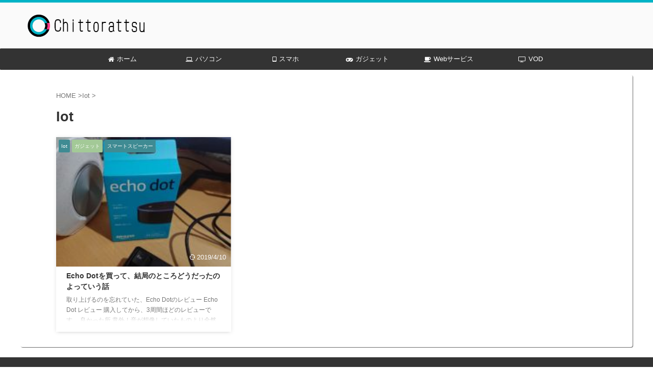

--- FILE ---
content_type: text/html; charset=UTF-8
request_url: https://www.chittorattsu.com/category/iot/
body_size: 12821
content:
<!DOCTYPE html><html lang="ja" class="s-navi-search-overlay  toc-style-default"> <!--<![endif]--><head prefix="og: http://ogp.me/ns# fb: http://ogp.me/ns/fb# article: http://ogp.me/ns/article#">  <script async src="https://www.googletagmanager.com/gtag/js?id=UA-99010886-1"></script> <script>window.dataLayer = window.dataLayer || [];
	  function gtag(){dataLayer.push(arguments);}
	  gtag('js', new Date());

	  gtag('config', 'UA-99010886-1');</script> <meta charset="UTF-8" ><meta name="viewport" content="width=device-width,initial-scale=1.0,user-scalable=no,viewport-fit=cover"><meta name="format-detection" content="telephone=no" ><meta name="referrer" content="no-referrer-when-downgrade"/><link rel="alternate" type="application/rss+xml" title="Chittorattsu RSS Feed" href="https://www.chittorattsu.com/feed/" /><link rel="pingback" href="https://www.chittorattsu.com/xmlrpc.php" > <!--[if lt IE 9]> <script src="https://www.chittorattsu.com/wp-content/themes/affinger/js/html5shiv.js" class="" defer data-st-lazy-load="true"></script> <![endif]--><meta name='robots' content='max-image-preview:large' /><link media="all" href="https://www.chittorattsu.com/wp-content/cache/autoptimize/css/autoptimize_04e5ce11e576abf77e2021ab35fb7c67.css" rel="stylesheet"><link media="screen" href="https://www.chittorattsu.com/wp-content/cache/autoptimize/css/autoptimize_03c4b2d0d015a4b813b69b4893337d03.css" rel="stylesheet"><title>Iot - Chittorattsu</title> <script type="text/javascript">window._wpemojiSettings = {"baseUrl":"https:\/\/s.w.org\/images\/core\/emoji\/16.0.1\/72x72\/","ext":".png","svgUrl":"https:\/\/s.w.org\/images\/core\/emoji\/16.0.1\/svg\/","svgExt":".svg","source":{"concatemoji":"https:\/\/www.chittorattsu.com\/wp-includes\/js\/wp-emoji-release.min.js?ver=6.8.3"}};
/*! This file is auto-generated */
!function(s,n){var o,i,e;function c(e){try{var t={supportTests:e,timestamp:(new Date).valueOf()};sessionStorage.setItem(o,JSON.stringify(t))}catch(e){}}function p(e,t,n){e.clearRect(0,0,e.canvas.width,e.canvas.height),e.fillText(t,0,0);var t=new Uint32Array(e.getImageData(0,0,e.canvas.width,e.canvas.height).data),a=(e.clearRect(0,0,e.canvas.width,e.canvas.height),e.fillText(n,0,0),new Uint32Array(e.getImageData(0,0,e.canvas.width,e.canvas.height).data));return t.every(function(e,t){return e===a[t]})}function u(e,t){e.clearRect(0,0,e.canvas.width,e.canvas.height),e.fillText(t,0,0);for(var n=e.getImageData(16,16,1,1),a=0;a<n.data.length;a++)if(0!==n.data[a])return!1;return!0}function f(e,t,n,a){switch(t){case"flag":return n(e,"\ud83c\udff3\ufe0f\u200d\u26a7\ufe0f","\ud83c\udff3\ufe0f\u200b\u26a7\ufe0f")?!1:!n(e,"\ud83c\udde8\ud83c\uddf6","\ud83c\udde8\u200b\ud83c\uddf6")&&!n(e,"\ud83c\udff4\udb40\udc67\udb40\udc62\udb40\udc65\udb40\udc6e\udb40\udc67\udb40\udc7f","\ud83c\udff4\u200b\udb40\udc67\u200b\udb40\udc62\u200b\udb40\udc65\u200b\udb40\udc6e\u200b\udb40\udc67\u200b\udb40\udc7f");case"emoji":return!a(e,"\ud83e\udedf")}return!1}function g(e,t,n,a){var r="undefined"!=typeof WorkerGlobalScope&&self instanceof WorkerGlobalScope?new OffscreenCanvas(300,150):s.createElement("canvas"),o=r.getContext("2d",{willReadFrequently:!0}),i=(o.textBaseline="top",o.font="600 32px Arial",{});return e.forEach(function(e){i[e]=t(o,e,n,a)}),i}function t(e){var t=s.createElement("script");t.src=e,t.defer=!0,s.head.appendChild(t)}"undefined"!=typeof Promise&&(o="wpEmojiSettingsSupports",i=["flag","emoji"],n.supports={everything:!0,everythingExceptFlag:!0},e=new Promise(function(e){s.addEventListener("DOMContentLoaded",e,{once:!0})}),new Promise(function(t){var n=function(){try{var e=JSON.parse(sessionStorage.getItem(o));if("object"==typeof e&&"number"==typeof e.timestamp&&(new Date).valueOf()<e.timestamp+604800&&"object"==typeof e.supportTests)return e.supportTests}catch(e){}return null}();if(!n){if("undefined"!=typeof Worker&&"undefined"!=typeof OffscreenCanvas&&"undefined"!=typeof URL&&URL.createObjectURL&&"undefined"!=typeof Blob)try{var e="postMessage("+g.toString()+"("+[JSON.stringify(i),f.toString(),p.toString(),u.toString()].join(",")+"));",a=new Blob([e],{type:"text/javascript"}),r=new Worker(URL.createObjectURL(a),{name:"wpTestEmojiSupports"});return void(r.onmessage=function(e){c(n=e.data),r.terminate(),t(n)})}catch(e){}c(n=g(i,f,p,u))}t(n)}).then(function(e){for(var t in e)n.supports[t]=e[t],n.supports.everything=n.supports.everything&&n.supports[t],"flag"!==t&&(n.supports.everythingExceptFlag=n.supports.everythingExceptFlag&&n.supports[t]);n.supports.everythingExceptFlag=n.supports.everythingExceptFlag&&!n.supports.flag,n.DOMReady=!1,n.readyCallback=function(){n.DOMReady=!0}}).then(function(){return e}).then(function(){var e;n.supports.everything||(n.readyCallback(),(e=n.source||{}).concatemoji?t(e.concatemoji):e.wpemoji&&e.twemoji&&(t(e.twemoji),t(e.wpemoji)))}))}((window,document),window._wpemojiSettings);</script> <link rel='stylesheet' id='pz-linkcard-css-css' href='//www.chittorattsu.com/wp-content/uploads/pz-linkcard/style/style.min.css?ver=2.5.7.2.4' type='text/css' media='all' /><link rel='stylesheet' id='fonts-googleapis-roboto400-css' href='//fonts.googleapis.com/css2?family=Roboto%3Awght%40400&#038;display=swap&#038;ver=6.8.3' type='text/css' media='all' /><link rel='stylesheet' id='single-css' href='https://www.chittorattsu.com/wp-content/themes/affinger/st-rankcss.php' type='text/css' media='all' /><link rel='stylesheet' id='st-themecss-css' href='https://www.chittorattsu.com/wp-content/themes/affinger/st-themecss-loader.php?ver=6.8.3' type='text/css' media='all' /> <script type="text/javascript" defer='defer' src="https://www.chittorattsu.com/wp-includes/js/jquery/jquery.min.js?ver=3.7.1" id="jquery-core-js" data-st-lazy-load="false"></script> <link rel="https://api.w.org/" href="https://www.chittorattsu.com/wp-json/" /><link rel="alternate" title="JSON" type="application/json" href="https://www.chittorattsu.com/wp-json/wp/v2/categories/25" /> <script>var ajaxUrl = 'https://www.chittorattsu.com/wp-admin/admin-ajax.php';</script>  <script type="text/javascript" language="javascript">var vc_pid = "885773780";</script><script type="text/javascript" src="//aml.valuecommerce.com/vcdal.js" async></script><meta name="google-site-verification" content="xjQ2zuoYqHyKJL4KSFyZVJwfJ5YcbmG12Q3ccuC-oqM" /> <script type="text/javascript">//
function wassup_get_screenres(){
	var screen_res = screen.width + " x " + screen.height;
	if(screen_res==" x ") screen_res=window.screen.width+" x "+window.screen.height;
	if(screen_res==" x ") screen_res=screen.availWidth+" x "+screen.availHeight;
	if (screen_res!=" x "){document.cookie = "wassup_screen_resfbd8b377ebafc59f5f92122dee98ec1c=" + encodeURIComponent(screen_res)+ "; path=/; domain=" + document.domain;}
}
wassup_get_screenres();
//</script><link rel="icon" href="https://www.chittorattsu.com/wp-content/uploads/2018/07/cropped-title2-1-32x32.png" sizes="32x32" /><link rel="icon" href="https://www.chittorattsu.com/wp-content/uploads/2018/07/cropped-title2-1-192x192.png" sizes="192x192" /><link rel="apple-touch-icon" href="https://www.chittorattsu.com/wp-content/uploads/2018/07/cropped-title2-1-180x180.png" /><meta name="msapplication-TileImage" content="https://www.chittorattsu.com/wp-content/uploads/2018/07/cropped-title2-1-270x270.png" /><meta property="og:type" content="website"><meta property="og:title" content="Chittorattsu"><meta property="og:url" content="https://www.chittorattsu.com"><meta property="og:description" content=""><meta property="og:site_name" content="Chittorattsu"><meta property="og:image" content="https://www.chittorattsu.com/wp-content/themes/affinger/images/no-img.png"><meta name="twitter:site" content="@ChittoRattsu"><meta name="twitter:card" content="summary_large_image"><meta name="twitter:title" content="Chittorattsu"><meta name="twitter:description" content=""><meta name="twitter:image" content="https://www.chittorattsu.com/wp-content/themes/affinger/images/no-img.png">  <script>(function (window, document, $, undefined) {
			'use strict';

			$(function(){
			$(".post .entry-title").css("opacity",".0").animate({
					"opacity": "1"
					}, 2500);;
			});
		}(window, window.document, jQuery));</script> <script>(function (window, document, $, undefined) {
			'use strict';

			$(function(){
			$('.entry-content a[href^=http]')
				.not('[href*="'+location.hostname+'"]')
				.attr({target:"_blank"})
			;})
		}(window, window.document, jQuery));</script> <script>(function (window, document, $, undefined) {
		'use strict';

		var SlideBox = (function () {
			/**
			 * @param $element
			 *
			 * @constructor
			 */
			function SlideBox($element) {
				this._$element = $element;
			}

			SlideBox.prototype.$content = function () {
				return this._$element.find('[data-st-slidebox-content]');
			};

			SlideBox.prototype.$toggle = function () {
				return this._$element.find('[data-st-slidebox-toggle]');
			};

			SlideBox.prototype.$icon = function () {
				return this._$element.find('[data-st-slidebox-icon]');
			};

			SlideBox.prototype.$text = function () {
				return this._$element.find('[data-st-slidebox-text]');
			};

			SlideBox.prototype.is_expanded = function () {
				return !!(this._$element.filter('[data-st-slidebox-expanded="true"]').length);
			};

			SlideBox.prototype.expand = function () {
				var self = this;

				this.$content().slideDown()
					.promise()
					.then(function () {
						var $icon = self.$icon();
						var $text = self.$text();

						$icon.removeClass($icon.attr('data-st-slidebox-icon-collapsed'))
							.addClass($icon.attr('data-st-slidebox-icon-expanded'))

						$text.text($text.attr('data-st-slidebox-text-expanded'))

						self._$element.removeClass('is-collapsed')
							.addClass('is-expanded');

						self._$element.attr('data-st-slidebox-expanded', 'true');
					});
			};

			SlideBox.prototype.collapse = function () {
				var self = this;

				this.$content().slideUp()
					.promise()
					.then(function () {
						var $icon = self.$icon();
						var $text = self.$text();

						$icon.removeClass($icon.attr('data-st-slidebox-icon-expanded'))
							.addClass($icon.attr('data-st-slidebox-icon-collapsed'))

						$text.text($text.attr('data-st-slidebox-text-collapsed'))

						self._$element.removeClass('is-expanded')
							.addClass('is-collapsed');

						self._$element.attr('data-st-slidebox-expanded', 'false');
					});
			};

			SlideBox.prototype.toggle = function () {
				if (this.is_expanded()) {
					this.collapse();
				} else {
					this.expand();
				}
			};

			SlideBox.prototype.add_event_listeners = function () {
				var self = this;

				this.$toggle().on('click', function (event) {
					self.toggle();
				});
			};

			SlideBox.prototype.initialize = function () {
				this.add_event_listeners();
			};

			return SlideBox;
		}());

		function on_ready() {
			var slideBoxes = [];

			$('[data-st-slidebox]').each(function () {
				var $element = $(this);
				var slideBox = new SlideBox($element);

				slideBoxes.push(slideBox);

				slideBox.initialize();
			});

			return slideBoxes;
		}

		$(on_ready);
	}(window, window.document, jQuery));</script> <script>(function (window, document, $, undefined) {
			'use strict';

			$(function(){
			$('.post h2:not([class^="is-style-st-heading-custom-"]):not([class*=" is-style-st-heading-custom-"]):not(.st-css-no2) , .h2modoki').wrapInner('<span class="st-dash-design"></span>');
			})
		}(window, window.document, jQuery));</script> <script>(function (window, document, $, undefined) {
		'use strict';

		$(function(){
		  $('#st-tab-menu li').on('click', function(){
			if($(this).not('active')){
			  $(this).addClass('active').siblings('li').removeClass('active');
			  var index = $('#st-tab-menu li').index(this);
			  $('#st-tab-menu + #st-tab-box div').eq(index).addClass('active').siblings('div').removeClass('active');
			}
		  });
		});
	}(window, window.document, jQuery));</script> <script>(function (window, document, $, undefined) {
		'use strict';

		$(function(){
			/* 第一階層のみの目次にクラスを挿入 */
			$("#toc_container:not(:has(ul ul))").addClass("only-toc");
			/* アコーディオンメニュー内のカテゴリーにクラス追加 */
			$(".st-ac-box ul:has(.cat-item)").each(function(){
				$(this).addClass("st-ac-cat");
			});
		});
	}(window, window.document, jQuery));</script> <script>(function (window, document, $, undefined) {
		'use strict';

		$(function(){
									$('.st-star').parent('.rankh4').css('padding-bottom','5px'); // スターがある場合のランキング見出し調整
		});
	}(window, window.document, jQuery));</script> <script>(function (window, document, $, undefined) {
			'use strict';

			$(function() {
				$('.is-style-st-paragraph-kaiwa').wrapInner('<span class="st-paragraph-kaiwa-text">');
			});
		}(window, window.document, jQuery));</script> <script>(function (window, document, $, undefined) {
			'use strict';

			$(function() {
				$('.is-style-st-paragraph-kaiwa-b').wrapInner('<span class="st-paragraph-kaiwa-text">');
			});
		}(window, window.document, jQuery));</script> <script>/* Gutenbergスタイルを調整 */
	(function (window, document, $, undefined) {
		'use strict';

		$(function() {
			$( '[class^="is-style-st-paragraph-"],[class*=" is-style-st-paragraph-"]' ).wrapInner( '<span class="st-noflex"></span>' );
		});
	}(window, window.document, jQuery));</script> </head><body ontouchstart="" class="archive category category-iot category-25 wp-theme-affinger wp-child-theme-affinger-child st-af-ex not-front-page" ><div id="st-ami"><div id="wrapper" class="colum1" ontouchstart=""><div id="wrapper-in"><header id=""><div id="header-full"><div id="headbox-bg-fixed"><div id="headbox-bg"><div id="headbox"><nav id="s-navi" class="pcnone" data-st-nav data-st-nav-type="normal"><dl class="acordion is-active" data-st-nav-primary><dt class="trigger"><p class="acordion_button"><span class="op op-menu has-text"><i class="st-fa st-svg-menu_cut"></i></span></p><div id="st-mobile-logo"></div></dt><dd class="acordion_tree"><div class="acordion_tree_content"><div class="menu-%e3%83%98%e3%83%83%e3%83%80%e3%83%bc-container"><ul id="menu-%e3%83%98%e3%83%83%e3%83%80%e3%83%bc" class="menu"><li id="menu-item-50" class="menu-item menu-item-type-custom menu-item-object-custom menu-item-home menu-item-50"><a href="http://www.chittorattsu.com"><span class="menu-item-label"><i class="fa fa-home" aria-hidden="true"></i>ホーム</span></a></li><li id="menu-item-760" class="menu-item menu-item-type-taxonomy menu-item-object-category menu-item-has-children menu-item-760"><a href="https://www.chittorattsu.com/category/pc/"><span class="menu-item-label"><i class="fa fa-laptop" aria-hidden="true"></i>パソコン</span></a><ul class="sub-menu"><li id="menu-item-761" class="menu-item menu-item-type-taxonomy menu-item-object-category menu-item-761"><a href="https://www.chittorattsu.com/category/pc/windows/"><span class="menu-item-label"><i class="fa fa-windows" aria-hidden="true"></i>Windows</span></a></li><li id="menu-item-762" class="menu-item menu-item-type-taxonomy menu-item-object-category menu-item-762"><a href="https://www.chittorattsu.com/category/pc/mac/"><span class="menu-item-label"><i class="fa fa-apple" aria-hidden="true"></i>Mac</span></a></li></ul></li><li id="menu-item-764" class="menu-item menu-item-type-taxonomy menu-item-object-category menu-item-has-children menu-item-764"><a href="https://www.chittorattsu.com/category/smart-phone/"><span class="menu-item-label"><i class="fa fa-tablet" aria-hidden="true"></i>スマホ</span></a><ul class="sub-menu"><li id="menu-item-765" class="menu-item menu-item-type-taxonomy menu-item-object-category menu-item-765"><a href="https://www.chittorattsu.com/category/smart-phone/android/"><span class="menu-item-label"><i class="fa fa-android" aria-hidden="true"></i>Android</span></a></li><li id="menu-item-766" class="menu-item menu-item-type-taxonomy menu-item-object-category menu-item-766"><a href="https://www.chittorattsu.com/category/smart-phone/iphone/"><span class="menu-item-label"><i class="fa fa-apple" aria-hidden="true"></i>iPhone</span></a></li></ul></li><li id="menu-item-279" class="menu-item menu-item-type-taxonomy menu-item-object-category menu-item-279"><a href="https://www.chittorattsu.com/category/gadget/"><span class="menu-item-label"><i class="fa fa-gamepad" aria-hidden="true"></i>ガジェット</span></a></li><li id="menu-item-464" class="menu-item menu-item-type-taxonomy menu-item-object-category menu-item-464"><a href="https://www.chittorattsu.com/category/web-service/"><span class="menu-item-label"><i class="fa fa-coffee" aria-hidden="true"></i>Webサービス</span></a></li><li id="menu-item-1291" class="menu-item menu-item-type-taxonomy menu-item-object-category menu-item-1291"><a href="https://www.chittorattsu.com/category/vod/"><span class="menu-item-label"><i class="fa fa-television" aria-hidden="true"></i>VOD</span></a></li></ul></div><div class="clear"></div></div></dd></dl></nav><div id="header-l"><div id="st-text-logo"><p class="sitename sitename-only"><a href="https://www.chittorattsu.com/"> <img class="sitename-only-img st-lazy-load-fade st-lazy-load-lazy" data-src="https://www.chittorattsu.com/wp-content/uploads/2020/04/83cf07dda00c49589854db56b2899483.png" width="250" height="50" alt="Chittorattsu" src="[data-uri]" data-aspectratio="250/50" data-st-lazy-load="true"><noscript class="st-lazy-load-noscript"><img class="sitename-only-img" src="https://www.chittorattsu.com/wp-content/uploads/2020/04/83cf07dda00c49589854db56b2899483.png" width="250" height="50" alt="Chittorattsu"></noscript> </a></p></div></div><div id="header-r" class="smanone"></div></div></div></div><div id="gazou-wide"><div id="st-menubox"><div id="st-menuwide"><div id="st-menuwide-fixed"><nav class="smanone clearfix"><ul id="menu-%e3%83%98%e3%83%83%e3%83%80%e3%83%bc-1" class="menu"><li class="menu-item menu-item-type-custom menu-item-object-custom menu-item-home menu-item-50"><a href="http://www.chittorattsu.com"><i class="fa fa-home" aria-hidden="true"></i>ホーム</a></li><li class="menu-item menu-item-type-taxonomy menu-item-object-category menu-item-has-children menu-item-760"><a href="https://www.chittorattsu.com/category/pc/"><i class="fa fa-laptop" aria-hidden="true"></i>パソコン</a><ul class="sub-menu"><li class="menu-item menu-item-type-taxonomy menu-item-object-category menu-item-761"><a href="https://www.chittorattsu.com/category/pc/windows/"><i class="fa fa-windows" aria-hidden="true"></i>Windows</a></li><li class="menu-item menu-item-type-taxonomy menu-item-object-category menu-item-762"><a href="https://www.chittorattsu.com/category/pc/mac/"><i class="fa fa-apple" aria-hidden="true"></i>Mac</a></li></ul></li><li class="menu-item menu-item-type-taxonomy menu-item-object-category menu-item-has-children menu-item-764"><a href="https://www.chittorattsu.com/category/smart-phone/"><i class="fa fa-tablet" aria-hidden="true"></i>スマホ</a><ul class="sub-menu"><li class="menu-item menu-item-type-taxonomy menu-item-object-category menu-item-765"><a href="https://www.chittorattsu.com/category/smart-phone/android/"><i class="fa fa-android" aria-hidden="true"></i>Android</a></li><li class="menu-item menu-item-type-taxonomy menu-item-object-category menu-item-766"><a href="https://www.chittorattsu.com/category/smart-phone/iphone/"><i class="fa fa-apple" aria-hidden="true"></i>iPhone</a></li></ul></li><li class="menu-item menu-item-type-taxonomy menu-item-object-category menu-item-279"><a href="https://www.chittorattsu.com/category/gadget/"><i class="fa fa-gamepad" aria-hidden="true"></i>ガジェット</a></li><li class="menu-item menu-item-type-taxonomy menu-item-object-category menu-item-464"><a href="https://www.chittorattsu.com/category/web-service/"><i class="fa fa-coffee" aria-hidden="true"></i>Webサービス</a></li><li class="menu-item menu-item-type-taxonomy menu-item-object-category menu-item-1291"><a href="https://www.chittorattsu.com/category/vod/"><i class="fa fa-television" aria-hidden="true"></i>VOD</a></li></ul></nav></div></div></div><div id="st-headerbox"><div id="st-header"></div></div></div></div></header><div id="content-w"><div id="content" class="clearfix"><div id="contentInner"><main><article><div id="breadcrumb"><ol itemscope itemtype="http://schema.org/BreadcrumbList"><li itemprop="itemListElement" itemscope
 itemtype="http://schema.org/ListItem"><a href="https://www.chittorattsu.com" itemprop="item"><span itemprop="name">HOME</span></a> ><meta itemprop="position" content="1" /></li><li itemprop="itemListElement" itemscope
 itemtype="http://schema.org/ListItem"><a href="https://www.chittorattsu.com/category/iot/" itemprop="item"> <span itemprop="name">Iot</span> </a> &gt;<meta itemprop="position" content="2" /></li></ol></div><div class="post"><h1 class="entry-title">Iot</h1><div id="nocopy" ></div></div><aside><div class="itiran-card-list post-card-list has-excerpt has-date is-small-columns-1 is-medium-columns-2 is-large-columns-3"><div class="post-card-list-item post-card"><div class="post-card-image"> <a href="https://www.chittorattsu.com/smart-speaker-review/"><img width="202" height="150" data-src="https://www.chittorattsu.com/wp-content/uploads/2018/07/DSC_0015-3-202x150.jpg" class="attachment-st_post_slider_3 size-st_post_slider_3 wp-post-image st-lazy-load-fade st-lazy-load-lazy" alt="" decoding="async" data-srcset="https://www.chittorattsu.com/wp-content/uploads/2018/07/DSC_0015-3-202x150.jpg 202w, https://www.chittorattsu.com/wp-content/uploads/2018/07/DSC_0015-3-640x475.jpg 640w, https://www.chittorattsu.com/wp-content/uploads/2018/07/DSC_0015-3-343x254.jpg 343w" data-sizes="(max-width: 202px) 100vw, 202px" src="[data-uri]" data-aspectratio="202/150" data-st-lazy-load="true"><noscript class="st-lazy-load-noscript"><img width="202" height="150" src="https://www.chittorattsu.com/wp-content/uploads/2018/07/DSC_0015-3-202x150.jpg" class="attachment-st_post_slider_3 size-st_post_slider_3 wp-post-image" alt="" decoding="async" srcset="https://www.chittorattsu.com/wp-content/uploads/2018/07/DSC_0015-3-202x150.jpg 202w, https://www.chittorattsu.com/wp-content/uploads/2018/07/DSC_0015-3-640x475.jpg 640w, https://www.chittorattsu.com/wp-content/uploads/2018/07/DSC_0015-3-343x254.jpg 343w" sizes="(max-width: 202px) 100vw, 202px" /></noscript></a><p class="st-catgroup itiran-category"> <a href="https://www.chittorattsu.com/category/iot/" title="View all posts in Iot" rel="category tag"><span class="catname st-catid25">Iot</span></a> <a href="https://www.chittorattsu.com/category/gadget/" title="View all posts in ガジェット" rel="category tag"><span class="catname st-catid12">ガジェット</span></a> <a href="https://www.chittorattsu.com/category/gadget/smart-speaker/" title="View all posts in スマートスピーカー" rel="category tag"><span class="catname st-catid21">スマートスピーカー</span></a></p><p class="post-card-date"><i class="st-fa st-svg-refresh"></i>2019/4/10</p></div><div class="post-card-body"><div class="post-card-text"><h3 class="post-card-title"><a href="https://www.chittorattsu.com/smart-speaker-review/">Echo Dotを買って、結局のところどうだったのよっていう話</a></h3><div class="post-card-excerpt"><p>取り上げるのを忘れていた、Echo Dotのレビュー Echo Dot レビュー 購入してから、3周間ほどのレビューです。 良かった所 意外！音が想像していたものより全然良かった 全体に小さい事もあって、単体のスピーカには全然かなわないですが、 「予定の確認」とか「天気の確認」とか「radikoでラジオ」等の用途がメインで使うなら、全然気にならないレベルの音質でした。 &nbsp; 音楽を聞くのがメインですよ！という人で、スマートスピーカーのみで聞きたいよ！という人は、 Echo以上のスピーカーをおすすめ ...</p></div></div></div></div></div></aside></article></main></div><div id="side"><aside><div class="side-topad"><div id="search-2" class="side-widgets widget_search"><div id="search" class="search-custom-d"><form method="get" id="searchform" action="https://www.chittorattsu.com/"> <label class="hidden" for="s"> </label> <input type="text" placeholder="" value="" name="s" id="s" /> <input type="submit" value="&#xf002;" class="st-fa" id="searchsubmit" /></form></div></div><div id="authorst_widget-4" class="side-widgets widget_authorst_widget"><div class="st-author-box st-author-master"><div class="st-author-profile"><div class="st-author-profile-avatar"> <img alt='' data-src='https://secure.gravatar.com/avatar/b226c5573cdb9caf45de53a9ccffeae302529eb52b6fd6b4610b404bf118bfaa?s=150&#038;d=mm&#038;r=g' data-srcset='https://secure.gravatar.com/avatar/b226c5573cdb9caf45de53a9ccffeae302529eb52b6fd6b4610b404bf118bfaa?s=300&#038;d=mm&#038;r=g 2x' class="avatar avatar-150 photo st-lazy-load-fade st-lazy-load-lazy" height='150' width='150' decoding='async' src="[data-uri]" data-aspectratio="150/150" data-st-lazy-load="true"><noscript class="st-lazy-load-noscript"><img alt='' src='https://secure.gravatar.com/avatar/b226c5573cdb9caf45de53a9ccffeae302529eb52b6fd6b4610b404bf118bfaa?s=150&#038;d=mm&#038;r=g' srcset='https://secure.gravatar.com/avatar/b226c5573cdb9caf45de53a9ccffeae302529eb52b6fd6b4610b404bf118bfaa?s=300&#038;d=mm&#038;r=g 2x' class='avatar avatar-150 photo' height='150' width='150' decoding='async'/></noscript></div><div class="post st-author-profile-content"><p class="st-author-nickname">ミツカ</p><p class="st-author-description">バイクとガジェットが好物な静岡在住のプログラマ。
「誰にでもわかりやすく」をモットーに、ちょっと役に立つコンテンツを配信しています。</p><div class="sns-wrapper"><div class="sns"><ul class="profile-sns clearfix"></ul></div></div></div></div></div></div><div id="custom_html-8" class="widget_text side-widgets widget_custom_html"><div class="textwidget custom-html-widget"><script  src="https://pagead2.googlesyndication.com/pagead/js/adsbygoogle.js" type="text/x-st-lazy-load-lazy-load-script" class="" data-st-lazy-load="true"></script>  <ins class="adsbygoogle"
 style="display:inline-block;width:300px;height:250px"
 data-ad-client="ca-pub-4614236205637609"
 data-ad-slot="7302102651"></ins> <script>(adsbygoogle = window.adsbygoogle || []).push({});</script></div></div><div id="st_categories_widget-2" class="side-widgets widget_st_categories_widget"><div class="widget_st_categories_widget"><p class="st-widgets-title"><span>カテゴリー</span></p><ul><li class="cat-item cat-item-27"><a href="https://www.chittorattsu.com/category/amazon/" ><span class="cat-item-label">Amazon (2)</span></a></li><li class="cat-item cat-item-25 current-cat"><a href="https://www.chittorattsu.com/category/iot/" ><span class="cat-item-label">Iot (1)</span></a></li><li class="cat-item cat-item-5"><a href="https://www.chittorattsu.com/category/web-service/" ><span class="cat-item-label">Webサービス (4)</span></a></li><li class="cat-item cat-item-12"><a href="https://www.chittorattsu.com/category/gadget/" ><span class="cat-item-label">ガジェット (9)</span></a><ul class='children'><li class="cat-item cat-item-28"><a href="https://www.chittorattsu.com/category/gadget/daiso/" ><span class="cat-item-label">DAISO (1)</span></a></li><li class="cat-item cat-item-21"><a href="https://www.chittorattsu.com/category/gadget/smart-speaker/" ><span class="cat-item-label">スマートスピーカー (3)</span></a></li></ul></li><li class="cat-item cat-item-13"><a href="https://www.chittorattsu.com/category/smart-phone/" ><span class="cat-item-label">スマホ (1)</span></a><ul class='children'><li class="cat-item cat-item-2"><a href="https://www.chittorattsu.com/category/smart-phone/android/" ><span class="cat-item-label">Android (1)</span></a></li><li class="cat-item cat-item-3"><a href="https://www.chittorattsu.com/category/smart-phone/iphone/" ><span class="cat-item-label">iPhone (1)</span></a></li></ul></li><li class="cat-item cat-item-11"><a href="https://www.chittorattsu.com/category/pc/" ><span class="cat-item-label">パソコン (6)</span></a><ul class='children'><li class="cat-item cat-item-17"><a href="https://www.chittorattsu.com/category/pc/mac/" ><span class="cat-item-label">Mac (3)</span></a></li><li class="cat-item cat-item-15"><a href="https://www.chittorattsu.com/category/pc/windows/" ><span class="cat-item-label">Windows (4)</span></a></li></ul></li><li class="cat-item cat-item-29"><a href="https://www.chittorattsu.com/category/review/" ><span class="cat-item-label">レビュー (1)</span></a></li><li class="cat-item cat-item-26"><a href="https://www.chittorattsu.com/category/%e5%82%99%e5%bf%98%e9%8c%b2/" ><span class="cat-item-label">備忘録 (2)</span></a></li></ul></div></div></div><h4 class="menu_underh2">新着記事</h4><div class="kanren "><dl class="clearfix"><dt> <a href="https://www.chittorattsu.com/daiso-500-humidifier/"> <img width="150" height="150" data-src="https://www.chittorattsu.com/wp-content/uploads/2019/11/DSC_0037-2-150x150.jpg" class="attachment-st_thumb150 size-st_thumb150 wp-post-image st-lazy-load-fade st-lazy-load-lazy" alt="" decoding="async" data-srcset="https://www.chittorattsu.com/wp-content/uploads/2019/11/DSC_0037-2-150x150.jpg 150w, https://www.chittorattsu.com/wp-content/uploads/2019/11/DSC_0037-2-60x60.jpg 60w" data-sizes="(max-width: 150px) 100vw, 150px" src="[data-uri]" data-aspectratio="150/150" data-st-lazy-load="true"><noscript class="st-lazy-load-noscript"><img width="150" height="150" src="https://www.chittorattsu.com/wp-content/uploads/2019/11/DSC_0037-2-150x150.jpg" class="attachment-st_thumb150 size-st_thumb150 wp-post-image" alt="" decoding="async" srcset="https://www.chittorattsu.com/wp-content/uploads/2019/11/DSC_0037-2-150x150.jpg 150w, https://www.chittorattsu.com/wp-content/uploads/2019/11/DSC_0037-2-60x60.jpg 60w" sizes="(max-width: 150px) 100vw, 150px" /></noscript> </a></dt><dd><p class="st-catgroup itiran-category"> <a href="https://www.chittorattsu.com/category/gadget/daiso/" title="View all posts in DAISO" rel="category tag"><span class="catname st-catid28">DAISO</span></a> <a href="https://www.chittorattsu.com/category/gadget/" title="View all posts in ガジェット" rel="category tag"><span class="catname st-catid12">ガジェット</span></a> <a href="https://www.chittorattsu.com/category/review/" title="View all posts in レビュー" rel="category tag"><span class="catname st-catid29">レビュー</span></a></p><h5 class="kanren-t"><a href="https://www.chittorattsu.com/daiso-500-humidifier/">[DAISO]これからの季節に必須！ワンコイン加湿器を紹介</a></h5><div class="blog_info"><p> <i class="st-fa st-svg-clock-o"></i>2019/11/22</p></div></dd></dl><dl class="clearfix"><dt> <a href="https://www.chittorattsu.com/ds218j-vpn-setup/"> <img width="150" height="150" data-src="https://www.chittorattsu.com/wp-content/uploads/2019/04/DSC_0020-1-150x150.jpg" class="attachment-st_thumb150 size-st_thumb150 wp-post-image st-lazy-load-fade st-lazy-load-lazy" alt="" decoding="async" data-srcset="https://www.chittorattsu.com/wp-content/uploads/2019/04/DSC_0020-1-150x150.jpg 150w, https://www.chittorattsu.com/wp-content/uploads/2019/04/DSC_0020-1-100x100.jpg 100w, https://www.chittorattsu.com/wp-content/uploads/2019/04/DSC_0020-1-300x300.jpg 300w, https://www.chittorattsu.com/wp-content/uploads/2019/04/DSC_0020-1-400x400.jpg 400w, https://www.chittorattsu.com/wp-content/uploads/2019/04/DSC_0020-1-60x60.jpg 60w" data-sizes="(max-width: 150px) 100vw, 150px" src="[data-uri]" data-aspectratio="150/150" data-st-lazy-load="true"><noscript class="st-lazy-load-noscript"><img width="150" height="150" src="https://www.chittorattsu.com/wp-content/uploads/2019/04/DSC_0020-1-150x150.jpg" class="attachment-st_thumb150 size-st_thumb150 wp-post-image" alt="" decoding="async" srcset="https://www.chittorattsu.com/wp-content/uploads/2019/04/DSC_0020-1-150x150.jpg 150w, https://www.chittorattsu.com/wp-content/uploads/2019/04/DSC_0020-1-100x100.jpg 100w, https://www.chittorattsu.com/wp-content/uploads/2019/04/DSC_0020-1-300x300.jpg 300w, https://www.chittorattsu.com/wp-content/uploads/2019/04/DSC_0020-1-400x400.jpg 400w, https://www.chittorattsu.com/wp-content/uploads/2019/04/DSC_0020-1-60x60.jpg 60w" sizes="(max-width: 150px) 100vw, 150px" /></noscript> </a></dt><dd><p class="st-catgroup itiran-category"> <a href="https://www.chittorattsu.com/category/gadget/" title="View all posts in ガジェット" rel="category tag"><span class="catname st-catid12">ガジェット</span></a> <a href="https://www.chittorattsu.com/category/%e5%82%99%e5%bf%98%e9%8c%b2/" title="View all posts in 備忘録" rel="category tag"><span class="catname st-catid26">備忘録</span></a></p><h5 class="kanren-t"><a href="https://www.chittorattsu.com/ds218j-vpn-setup/">【DS218J】VPNのかんたん設定方法(OpenVPNで外出先からNASへの簡単アクセス)</a></h5><div class="blog_info"><p> <i class="st-fa st-svg-refresh"></i>2023/4/23</p></div></dd></dl><div class="st-infeed-adunit"><div class="textwidget custom-html-widget"><script  src="//pagead2.googlesyndication.com/pagead/js/adsbygoogle.js" type="text/x-st-lazy-load-lazy-load-script" class="" data-st-lazy-load="true"></script> <ins class="adsbygoogle"
 style="display:block"
 data-ad-format="fluid"
 data-ad-layout-key="-gn+u-40-aq+yr"
 data-ad-client="ca-pub-4614236205637609"
 data-ad-slot="8851203640"></ins> <script>(adsbygoogle = window.adsbygoogle || []).push({});</script></div></div><dl class="clearfix"><dt> <a href="https://www.chittorattsu.com/epub-conversion-for-kindle/"> <img width="150" height="150" data-src="https://www.chittorattsu.com/wp-content/uploads/2019/11/5-150x150.png" class="attachment-st_thumb150 size-st_thumb150 wp-post-image st-lazy-load-fade st-lazy-load-lazy" alt="" decoding="async" data-srcset="https://www.chittorattsu.com/wp-content/uploads/2019/11/5-150x150.png 150w, https://www.chittorattsu.com/wp-content/uploads/2019/11/5-60x60.png 60w" data-sizes="(max-width: 150px) 100vw, 150px" src="[data-uri]" data-aspectratio="150/150" data-st-lazy-load="true"><noscript class="st-lazy-load-noscript"><img width="150" height="150" src="https://www.chittorattsu.com/wp-content/uploads/2019/11/5-150x150.png" class="attachment-st_thumb150 size-st_thumb150 wp-post-image" alt="" decoding="async" srcset="https://www.chittorattsu.com/wp-content/uploads/2019/11/5-150x150.png 150w, https://www.chittorattsu.com/wp-content/uploads/2019/11/5-60x60.png 60w" sizes="(max-width: 150px) 100vw, 150px" /></noscript> </a></dt><dd><p class="st-catgroup itiran-category"> <a href="https://www.chittorattsu.com/category/gadget/" title="View all posts in ガジェット" rel="category tag"><span class="catname st-catid12">ガジェット</span></a> <a href="https://www.chittorattsu.com/category/%e5%82%99%e5%bf%98%e9%8c%b2/" title="View all posts in 備忘録" rel="category tag"><span class="catname st-catid26">備忘録</span></a></p><h5 class="kanren-t"><a href="https://www.chittorattsu.com/epub-conversion-for-kindle/">EpubファイルをKindle対応のMobiファイルに変換する方法。</a></h5><div class="blog_info"><p> <i class="st-fa st-svg-refresh"></i>2019/11/7</p></div></dd></dl><dl class="clearfix"><dt> <a href="https://www.chittorattsu.com/kindle-paperwhite/"> <img width="150" height="150" data-src="https://www.chittorattsu.com/wp-content/uploads/2019/11/DSC_0013-150x150.jpg" class="attachment-st_thumb150 size-st_thumb150 wp-post-image st-lazy-load-fade st-lazy-load-lazy" alt="KindlePaperwhite" decoding="async" data-srcset="https://www.chittorattsu.com/wp-content/uploads/2019/11/DSC_0013-150x150.jpg 150w, https://www.chittorattsu.com/wp-content/uploads/2019/11/DSC_0013-60x60.jpg 60w" data-sizes="(max-width: 150px) 100vw, 150px" src="[data-uri]" data-aspectratio="150/150" data-st-lazy-load="true"><noscript class="st-lazy-load-noscript"><img width="150" height="150" src="https://www.chittorattsu.com/wp-content/uploads/2019/11/DSC_0013-150x150.jpg" class="attachment-st_thumb150 size-st_thumb150 wp-post-image" alt="KindlePaperwhite" decoding="async" srcset="https://www.chittorattsu.com/wp-content/uploads/2019/11/DSC_0013-150x150.jpg 150w, https://www.chittorattsu.com/wp-content/uploads/2019/11/DSC_0013-60x60.jpg 60w" sizes="(max-width: 150px) 100vw, 150px" /></noscript> </a></dt><dd><p class="st-catgroup itiran-category"> <a href="https://www.chittorattsu.com/category/amazon/" title="View all posts in Amazon" rel="category tag"><span class="catname st-catid27">Amazon</span></a> <a href="https://www.chittorattsu.com/category/gadget/" title="View all posts in ガジェット" rel="category tag"><span class="catname st-catid12">ガジェット</span></a></p><h5 class="kanren-t"><a href="https://www.chittorattsu.com/kindle-paperwhite/">本を読むのが一層楽しくなるKindlePaperwhite(2018)</a></h5><div class="blog_info"><p> <i class="st-fa st-svg-refresh"></i>2019/11/19</p></div></dd></dl><div class="st-infeed-adunit"><div class="textwidget custom-html-widget"><script  src="//pagead2.googlesyndication.com/pagead/js/adsbygoogle.js" type="text/x-st-lazy-load-lazy-load-script" class="" data-st-lazy-load="true"></script> <ins class="adsbygoogle"
 style="display:block"
 data-ad-format="fluid"
 data-ad-layout-key="-gn+u-40-aq+yr"
 data-ad-client="ca-pub-4614236205637609"
 data-ad-slot="8851203640"></ins> <script>(adsbygoogle = window.adsbygoogle || []).push({});</script></div></div><dl class="clearfix"><dt> <a href="https://www.chittorattsu.com/ds218j-setup/"> <img width="150" height="150" data-src="https://www.chittorattsu.com/wp-content/uploads/2019/04/DSC_0020-1-150x150.jpg" class="attachment-st_thumb150 size-st_thumb150 wp-post-image st-lazy-load-fade st-lazy-load-lazy" alt="" decoding="async" data-srcset="https://www.chittorattsu.com/wp-content/uploads/2019/04/DSC_0020-1-150x150.jpg 150w, https://www.chittorattsu.com/wp-content/uploads/2019/04/DSC_0020-1-100x100.jpg 100w, https://www.chittorattsu.com/wp-content/uploads/2019/04/DSC_0020-1-300x300.jpg 300w, https://www.chittorattsu.com/wp-content/uploads/2019/04/DSC_0020-1-400x400.jpg 400w, https://www.chittorattsu.com/wp-content/uploads/2019/04/DSC_0020-1-60x60.jpg 60w" data-sizes="(max-width: 150px) 100vw, 150px" src="[data-uri]" data-aspectratio="150/150" data-st-lazy-load="true"><noscript class="st-lazy-load-noscript"><img width="150" height="150" src="https://www.chittorattsu.com/wp-content/uploads/2019/04/DSC_0020-1-150x150.jpg" class="attachment-st_thumb150 size-st_thumb150 wp-post-image" alt="" decoding="async" srcset="https://www.chittorattsu.com/wp-content/uploads/2019/04/DSC_0020-1-150x150.jpg 150w, https://www.chittorattsu.com/wp-content/uploads/2019/04/DSC_0020-1-100x100.jpg 100w, https://www.chittorattsu.com/wp-content/uploads/2019/04/DSC_0020-1-300x300.jpg 300w, https://www.chittorattsu.com/wp-content/uploads/2019/04/DSC_0020-1-400x400.jpg 400w, https://www.chittorattsu.com/wp-content/uploads/2019/04/DSC_0020-1-60x60.jpg 60w" sizes="(max-width: 150px) 100vw, 150px" /></noscript> </a></dt><dd><p class="st-catgroup itiran-category"> <a href="https://www.chittorattsu.com/category/gadget/" title="View all posts in ガジェット" rel="category tag"><span class="catname st-catid12">ガジェット</span></a></p><h5 class="kanren-t"><a href="https://www.chittorattsu.com/ds218j-setup/">【DS218J】最近のNASすごい！DS218Jって知ってますか？</a></h5><div class="blog_info"><p> <i class="st-fa st-svg-refresh"></i>2019/4/15</p></div></dd></dl></div><div id="scrollad"><div id="custom_html-3" class="widget_text side-widgets widget_custom_html"><p class="st-widgets-title"><span>広告</span></p><div class="textwidget custom-html-widget"><script  src="https://pagead2.googlesyndication.com/pagead/js/adsbygoogle.js" type="text/x-st-lazy-load-lazy-load-script" class="" data-st-lazy-load="true"></script>  <ins class="adsbygoogle"
 style="display:block"
 data-ad-client="ca-pub-4614236205637609"
 data-ad-slot="6089654410"
 data-ad-format="auto"
 data-full-width-responsive="true"></ins> <script>(adsbygoogle = window.adsbygoogle || []).push({});</script></div></div></div></aside></div></div></div><footer><div id="footer"><div id="footer-wrapper"><div id="footer-in"><div class="footer-wbox clearfix"><div class="footer-r footer-column3 clearfix"><div class="footer-r-2"><div id="categories-3" class="footer-rbox widget_categories"><p class="st-widgets-title">カテゴリー</p><ul><li class="cat-item cat-item-27"><a href="https://www.chittorattsu.com/category/amazon/" ><span class="cat-item-label">Amazon</span></a></li><li class="cat-item cat-item-25 current-cat"><a href="https://www.chittorattsu.com/category/iot/" ><span class="cat-item-label">Iot</span></a></li><li class="cat-item cat-item-5"><a href="https://www.chittorattsu.com/category/web-service/" ><span class="cat-item-label">Webサービス</span></a></li><li class="cat-item cat-item-12"><a href="https://www.chittorattsu.com/category/gadget/" ><span class="cat-item-label">ガジェット</span></a><ul class='children'><li class="cat-item cat-item-28"><a href="https://www.chittorattsu.com/category/gadget/daiso/" ><span class="cat-item-label">DAISO</span></a></li><li class="cat-item cat-item-21"><a href="https://www.chittorattsu.com/category/gadget/smart-speaker/" ><span class="cat-item-label">スマートスピーカー</span></a></li></ul></li><li class="cat-item cat-item-13"><a href="https://www.chittorattsu.com/category/smart-phone/" ><span class="cat-item-label">スマホ</span></a><ul class='children'><li class="cat-item cat-item-2"><a href="https://www.chittorattsu.com/category/smart-phone/android/" ><span class="cat-item-label">Android</span></a></li><li class="cat-item cat-item-3"><a href="https://www.chittorattsu.com/category/smart-phone/iphone/" ><span class="cat-item-label">iPhone</span></a></li></ul></li><li class="cat-item cat-item-11"><a href="https://www.chittorattsu.com/category/pc/" ><span class="cat-item-label">パソコン</span></a><ul class='children'><li class="cat-item cat-item-17"><a href="https://www.chittorattsu.com/category/pc/mac/" ><span class="cat-item-label">Mac</span></a></li><li class="cat-item cat-item-15"><a href="https://www.chittorattsu.com/category/pc/windows/" ><span class="cat-item-label">Windows</span></a></li></ul></li><li class="cat-item cat-item-29"><a href="https://www.chittorattsu.com/category/review/" ><span class="cat-item-label">レビュー</span></a></li><li class="cat-item cat-item-26"><a href="https://www.chittorattsu.com/category/%e5%82%99%e5%bf%98%e9%8c%b2/" ><span class="cat-item-label">備忘録</span></a></li></ul></div></div><div class="footer-r-3"><div id="form2_widget-2" class="footer-rbox-b widget_form2_widget"><a class="st-originallink" href="https://www.chittorattsu.com/contact/" style="color: #000000 !important;"><div class="st-originalbtn" style="background-color: #ffffff !important;border: 1px solid #686868 !important;"><div class="st-originalbtn-l" style="border-color: #000000 !important;"><span class="btnwebfont"><i class="st-fa fa-envelope-o" aria-hidden="true"></i></span></div><div class="st-originalbtn-r"><span class="originalbtn-bold">お問い合わせ</span></div></div> </a></div><div id="form2_widget-3" class="footer-rbox-b widget_form2_widget"><a class="st-originallink" href="https://www.chittorattsu.com/privacy/" style="color: #000000 !important;"><div class="st-originalbtn" style="background-color: #ffffff !important;border: 1px solid #686868 !important;"><div class="st-originalbtn-l" style="border-color: #000000 !important;"><span class="btnwebfont"><i class="st-fa fa-user-circle-o" aria-hidden="true"></i></span></div><div class="st-originalbtn-r"><span class="originalbtn-bold">プライバシーポリシー</span></div></div> </a></div></div></div><div class="footer-l"><div id="st-text-logo"><h3 class="footerlogo st-text-logo-top"> <a href="https://www.chittorattsu.com/"> <img data-src="https://www.chittorattsu.com/wp-content/uploads/2020/04/83cf07dda00c49589854db56b2899483.png" width="250" height="50" alt="Chittorattsu" class="st-lazy-load-fade st-lazy-load-lazy" src="[data-uri]" data-aspectratio="250/50" data-st-lazy-load="true"><noscript class="st-lazy-load-noscript"><img src="https://www.chittorattsu.com/wp-content/uploads/2020/04/83cf07dda00c49589854db56b2899483.png" width="250" height="50" alt="Chittorattsu"></noscript> </a></h3><p class="footer-description st-text-logo-bottom"> <a href="https://www.chittorattsu.com/"></a></p></div><div class="st-footer-tel"></div></div></div><p class="copyr"><small>&copy; 2025 Chittorattsu</small></p></div></div></div></footer></div></div></div> <script type="speculationrules">{"prefetch":[{"source":"document","where":{"and":[{"href_matches":"\/*"},{"not":{"href_matches":["\/wp-*.php","\/wp-admin\/*","\/wp-content\/uploads\/*","\/wp-content\/*","\/wp-content\/plugins\/*","\/wp-content\/themes\/affinger-child\/*","\/wp-content\/themes\/affinger\/*","\/*\\?(.+)"]}},{"not":{"selector_matches":"a[rel~=\"nofollow\"]"}},{"not":{"selector_matches":".no-prefetch, .no-prefetch a"}}]},"eagerness":"conservative"}]}</script>  <img class="st-pvm-impression-tracker"
 src="https://www.chittorattsu.com/st-manager/pv-monitor/impression/track?query_type_id=category&queried_id=25&queried_page=1&url=https%3A%2F%2Fwww.chittorattsu.com%2Fcategory%2Fiot%2F&referrer=&u=04d2008d-db85-4151-809f-f573e0fc93a6" width="1" height="1" alt=""
 data-ogp-ignore> <script></script> <script>window.onload = function() {
        const boxElements = document.querySelectorAll('.st-mybox');

        //console.log('Number of box elements:', boxElements.length); // デバッグ情報を出力

        boxElements.forEach(function(boxElement) {
            const titleElement = boxElement.querySelector('.st-mybox-title');
            if (titleElement) {
                const titleWidth = titleElement.offsetWidth + 10;
                const borderWidth = window.getComputedStyle(boxElement, null).getPropertyValue('border-top-width');

                //console.log('Title width:', titleWidth, 'Border width:', borderWidth); // デバッグ情報を出力

                boxElement.style.setProperty('--title-width', `${titleWidth}px`);
                boxElement.style.setProperty('--border-height', borderWidth);
            }
        });
    };</script> <script>document.addEventListener("DOMContentLoaded", function() {
				// クラス 'is-style-st-heading-custom-step' を持つすべての要素を取得
				var headings = document.querySelectorAll('.is-style-st-heading-custom-step');

				// 取得した要素に対してループを実行
				headings.forEach(function(heading) {
					// <span> 要素を作成
					var span = document.createElement('span');
					span.className = 'step-txt';  // span に 'step-txt' クラスを追加

					// 既存のタグの内容をすべて <span> に移動
					while (heading.firstChild) {
						span.appendChild(heading.firstChild);  // 子ノードを <span> に移動
					}

					// タグ内に <span> を追加
					heading.appendChild(span);
				});
			});</script> <script type="text/javascript" defer='defer' src="https://www.chittorattsu.com/wp-includes/js/dist/hooks.min.js?ver=4d63a3d491d11ffd8ac6" id="wp-hooks-js"></script> <script type="text/javascript" defer='defer' src="https://www.chittorattsu.com/wp-includes/js/dist/i18n.min.js?ver=5e580eb46a90c2b997e6" id="wp-i18n-js"></script> <script type="text/javascript" id="wp-i18n-js-after">wp.i18n.setLocaleData( { 'text direction\u0004ltr': [ 'ltr' ] } );</script> <script type="text/javascript" id="contact-form-7-js-translations">( function( domain, translations ) {
	var localeData = translations.locale_data[ domain ] || translations.locale_data.messages;
	localeData[""].domain = domain;
	wp.i18n.setLocaleData( localeData, domain );
} )( "contact-form-7", {"translation-revision-date":"2025-09-30 07:44:19+0000","generator":"GlotPress\/4.0.1","domain":"messages","locale_data":{"messages":{"":{"domain":"messages","plural-forms":"nplurals=1; plural=0;","lang":"ja_JP"},"This contact form is placed in the wrong place.":["\u3053\u306e\u30b3\u30f3\u30bf\u30af\u30c8\u30d5\u30a9\u30fc\u30e0\u306f\u9593\u9055\u3063\u305f\u4f4d\u7f6e\u306b\u7f6e\u304b\u308c\u3066\u3044\u307e\u3059\u3002"],"Error:":["\u30a8\u30e9\u30fc:"]}},"comment":{"reference":"includes\/js\/index.js"}} );</script> <script type="text/javascript" id="contact-form-7-js-before">var wpcf7 = {
    "api": {
        "root": "https:\/\/www.chittorattsu.com\/wp-json\/",
        "namespace": "contact-form-7\/v1"
    },
    "cached": 1
};</script> <script type="text/javascript" id="pz-lkc-click-js-extra">var pz_lkc_ajax = {"ajax_url":"https:\/\/www.chittorattsu.com\/wp-admin\/admin-ajax.php","nonce":"a89e019d30"};</script> <script type="text/javascript" id="toc-front-js-extra">var tocplus = {"visibility_show":"\u8868\u793a","visibility_hide":"\u975e\u8868\u793a","width":"Auto"};</script> <script type="text/javascript" id="colorbox-js-extra">var colorboxSettings = {"rel":"group","maxWidth":"95%","maxHeight":"95%","opacity":"0.6","current":"image {current} of {total}","previous":"previous","next":"next","close":"close","xhrError":"This content failed to load.","imgError":"This image failed to load.","slideshowStart":"start slideshow","slideshowStop":"stop slideshow"};
 
		jQuery(function($){ 
			// Examples of how to assign the ColorBox event to elements 
			$("a[href$=\'jpg\'],a[href$=\'jpeg\'],a[href$=\'png\'],a[href$=\'bmp\'],a[href$=\'gif\'],a[href$=\'JPG\'],a[href$=\'JPEG\'],a[href$=\'PNG\'],a[href$=\'BMP\'],a[href$=\'GIF\']").colorbox(colorboxSettings); 
		});;</script> <script type="text/javascript" id="base-js-extra">var ST = {"ajax_url":"https:\/\/www.chittorattsu.com\/wp-admin\/admin-ajax.php","expand_accordion_menu":"","sidemenu_accordion":"","is_mobile":""};</script> <script type="text/javascript" defer='defer' src="https://www.chittorattsu.com/wp-includes/js/dist/vendor/moment.min.js?ver=2.30.1" id="moment-js"></script> <script type="text/javascript" id="moment-js-after">moment.updateLocale( 'ja', {"months":["1\u6708","2\u6708","3\u6708","4\u6708","5\u6708","6\u6708","7\u6708","8\u6708","9\u6708","10\u6708","11\u6708","12\u6708"],"monthsShort":["1\u6708","2\u6708","3\u6708","4\u6708","5\u6708","6\u6708","7\u6708","8\u6708","9\u6708","10\u6708","11\u6708","12\u6708"],"weekdays":["\u65e5\u66dc\u65e5","\u6708\u66dc\u65e5","\u706b\u66dc\u65e5","\u6c34\u66dc\u65e5","\u6728\u66dc\u65e5","\u91d1\u66dc\u65e5","\u571f\u66dc\u65e5"],"weekdaysShort":["\u65e5","\u6708","\u706b","\u6c34","\u6728","\u91d1","\u571f"],"week":{"dow":1},"longDateFormat":{"LT":"g:i A","LTS":null,"L":null,"LL":"Y\u5e74n\u6708j\u65e5","LLL":"Y\u5e74n\u6708j\u65e5 g:i A","LLLL":null}} );</script> <script type="text/javascript" id="st-lazy-load-index-js-extra">var ST_LAZY_LOAD_LAZY_SIZES_CONFIG = [];
window.ST = window.ST || {};
window.ST.LAZY_LOAD = window.ST.LAZY_LOAD || {};
window.ST.LAZY_LOAD.config = window.ST.LAZY_LOAD.config || {"script_replacer":{"attribute_prefix":"st-lazy-load"}};

window.lazySizesConfig = window.lazySizesConfig || {};
window.lazySizesConfig.lazyClass = 'st-lazy-load-lazy';
window.lazySizesConfig.preloadClass = 'st-lazy-load-preload';
window.lazySizesConfig.loadingClass ='st-lazy-load-is-loading';
window.lazySizesConfig.loadedClass = 'st-lazy-load-is-loaded';
window.lazySizesConfig.expand = -32;;</script> <script>var zeblineSpeed = 2100    
   var zeblineWindowHeight = window.innerHeight;
	zebline_script('.zebline-maker');
	
function zebline_script(zeblineMakerDom){
document['addEventListener']('DOMContentLoaded',function(){var c=document['querySelectorAll'](zeblineMakerDom);window['addEventListener']('scroll',d,![]);function d(){for(let e=0x0;e<c['length'];e++){var f=c[e];var g=f['getBoundingClientRect']()['top'];if(g-zeblineWindowHeight+0x32<0x0){f['classList']['add']('zebline-show');setTimeout(function(){f['classList']['add']('zebline-show-a');},zeblineSpeed);}}};});
}</script> <div id="page-top"><a href="#wrapper" class="st-fa st-svg-angle-up"></a></div> <script type="application/ld+json">{"@context":"http:\/\/schema.org","@graph":[{"@type":"ImageObject","url":"https:\/\/www.chittorattsu.com\/wp-content\/uploads\/2020\/04\/83cf07dda00c49589854db56b2899483.png","caption":"Chittorattsu"},{"@type":"ImageObject","url":"https:\/\/www.chittorattsu.com\/wp-content\/uploads\/2018\/07\/DSC_0015-3-202x150.jpg","caption":""},{"@type":"ImageObject","url":"https:\/\/www.chittorattsu.com\/wp-content\/uploads\/2019\/11\/DSC_0037-2-150x150.jpg","caption":""},{"@type":"ImageObject","url":"https:\/\/www.chittorattsu.com\/wp-content\/uploads\/2019\/04\/DSC_0020-1-150x150.jpg","caption":""},{"@type":"ImageObject","url":"https:\/\/www.chittorattsu.com\/wp-content\/uploads\/2019\/11\/5-150x150.png","caption":""},{"@type":"ImageObject","url":"https:\/\/www.chittorattsu.com\/wp-content\/uploads\/2019\/11\/DSC_0013-150x150.jpg","caption":"KindlePaperwhite"}]}</script><script defer src="https://www.chittorattsu.com/wp-content/cache/autoptimize/js/autoptimize_9094f17902f03b37bdb43f79ea303ae4.js"></script></body></html>

--- FILE ---
content_type: text/css
request_url: https://www.chittorattsu.com/wp-content/cache/autoptimize/css/autoptimize_03c4b2d0d015a4b813b69b4893337d03.css
body_size: 912
content:
#colorbox,#cboxOverlay,#cboxWrapper{position:absolute;top:0;left:0;z-index:9999;overflow:hidden}#cboxWrapper{max-width:none}#cboxOverlay{position:fixed;width:100%;height:100%}#cboxMiddleLeft,#cboxBottomLeft{clear:left}#cboxContent{position:relative}#cboxLoadedContent{overflow:auto;-webkit-overflow-scrolling:touch}#cboxTitle{margin:0}#cboxLoadingOverlay,#cboxLoadingGraphic{position:absolute;top:0;left:0;width:100%;height:100%}#cboxPrevious,#cboxNext,#cboxClose,#cboxSlideshow{cursor:pointer}.cboxPhoto{float:left;margin:auto;border:0;display:block;max-width:none;-ms-interpolation-mode:bicubic}.cboxIframe{width:100%;height:100%;display:block;border:0;padding:0;margin:0}#colorbox,#cboxContent,#cboxLoadedContent{box-sizing:content-box;-moz-box-sizing:content-box;-webkit-box-sizing:content-box}#cboxOverlay{background:url(//www.chittorattsu.com/wp-content/plugins/simple-colorbox/themes/theme1/images/overlay.png) repeat 0 0}#colorbox{outline:0}#cboxTopLeft{width:21px;height:21px;background:url(//www.chittorattsu.com/wp-content/plugins/simple-colorbox/themes/theme1/images/controls.png) no-repeat -101px 0}#cboxTopRight{width:21px;height:21px;background:url(//www.chittorattsu.com/wp-content/plugins/simple-colorbox/themes/theme1/images/controls.png) no-repeat -130px 0}#cboxBottomLeft{width:21px;height:21px;background:url(//www.chittorattsu.com/wp-content/plugins/simple-colorbox/themes/theme1/images/controls.png) no-repeat -101px -29px}#cboxBottomRight{width:21px;height:21px;background:url(//www.chittorattsu.com/wp-content/plugins/simple-colorbox/themes/theme1/images/controls.png) no-repeat -130px -29px}#cboxMiddleLeft{width:21px;background:url(//www.chittorattsu.com/wp-content/plugins/simple-colorbox/themes/theme1/images/controls.png) left top repeat-y}#cboxMiddleRight{width:21px;background:url(//www.chittorattsu.com/wp-content/plugins/simple-colorbox/themes/theme1/images/controls.png) right top repeat-y}#cboxTopCenter{height:21px;background:url(//www.chittorattsu.com/wp-content/plugins/simple-colorbox/themes/theme1/images/border.png) 0 0 repeat-x}#cboxBottomCenter{height:21px;background:url(//www.chittorattsu.com/wp-content/plugins/simple-colorbox/themes/theme1/images/border.png) 0 -29px repeat-x}#cboxContent{background:#fff;overflow:hidden}.cboxIframe{background:#fff}#cboxError{padding:50px;border:1px solid #ccc}#cboxLoadedContent{margin-bottom:28px}#cboxTitle{position:absolute;bottom:4px;left:0;text-align:center;width:100%;color:#949494}#cboxCurrent{position:absolute;bottom:4px;left:58px;color:#949494}#cboxLoadingOverlay{background:url(//www.chittorattsu.com/wp-content/plugins/simple-colorbox/themes/theme1/images/loading_background.png) no-repeat center center}#cboxLoadingGraphic{background:url(//www.chittorattsu.com/wp-content/plugins/simple-colorbox/themes/theme1/images/loading.gif) no-repeat center center}#cboxPrevious,#cboxNext,#cboxSlideshow,#cboxClose{border:0;padding:0;margin:0;overflow:visible;width:auto;background:0 0}#cboxPrevious:active,#cboxNext:active,#cboxSlideshow:active,#cboxClose:active{outline:0}#cboxSlideshow{position:absolute;bottom:4px;right:30px;color:#0092ef}#cboxPrevious{position:absolute;bottom:0;left:0;background:url(//www.chittorattsu.com/wp-content/plugins/simple-colorbox/themes/theme1/images/controls.png) no-repeat -75px 0;width:25px;height:25px;text-indent:-9999px}#cboxPrevious:hover{background-position:-75px -25px}#cboxNext{position:absolute;bottom:0;left:27px;background:url(//www.chittorattsu.com/wp-content/plugins/simple-colorbox/themes/theme1/images/controls.png) no-repeat -50px 0;width:25px;height:25px;text-indent:-9999px}#cboxNext:hover{background-position:-50px -25px}#cboxClose{position:absolute;bottom:0;right:0;background:url(//www.chittorattsu.com/wp-content/plugins/simple-colorbox/themes/theme1/images/controls.png) no-repeat -25px 0;width:25px;height:25px;text-indent:-9999px}#cboxClose:hover{background-position:-25px -25px}.cboxIE #cboxTopLeft,.cboxIE #cboxTopCenter,.cboxIE #cboxTopRight,.cboxIE #cboxBottomLeft,.cboxIE #cboxBottomCenter,.cboxIE #cboxBottomRight,.cboxIE #cboxMiddleLeft,.cboxIE #cboxMiddleRight{filter:progid:DXImageTransform.Microsoft.gradient(startColorstr=#00FFFFFF,endColorstr=#00FFFFFF)}

--- FILE ---
content_type: application/javascript; charset=utf-8;
request_url: https://dalc.valuecommerce.com/app3?p=885773780&_s=https%3A%2F%2Fwww.chittorattsu.com%2Fcategory%2Fiot%2F&vf=iVBORw0KGgoAAAANSUhEUgAAAAMAAAADCAYAAABWKLW%2FAAAAMElEQVQYV2NkFGP4n8G2iCHrSRwDI6MX8%2F8uriaGerNaBsaNXF3%2FQ8%2FVMXho%2FGAAAOX5DLiN61L0AAAAAElFTkSuQmCC
body_size: 1609
content:
vc_linkswitch_callback({"t":"691ca2d3","r":"aRyi0wANjT8Di1SFCooD7AqKC5YgLw","ub":"aRyi0wAAAUoDi1SFCooCsQqKBtgITg%3D%3D","vcid":"G-t5t5tPGGdOKxt5WEkxH-KzGSKyEa427aBvfFyBd-d6BT_WjUudzeDzqI30l7Xf","vcpub":"0.888127","7netshopping.jp":{"a":"2602201","m":"2993472","g":"3cc7d4438a"},"www.nec-lavie.jp":{"a":"2807513","m":"3388586","g":"cd15a409ae","sp":"sc_cid%3Djp%3Aaffiliate%3Atgniag"},"paypaymall.yahoo.co.jp":{"a":"2821580","m":"2201292","g":"9b0dd4b08a"},"p":885773780,"s":3189041,"mini-shopping.yahoo.co.jp":{"a":"2821580","m":"2201292","g":"9b0dd4b08a"},"necdirect.jp":{"a":"2807513","m":"3388586","g":"cd15a409ae","sp":"sc_cid%3Djp%3Aaffiliate%3Atgniag"},"shopping.geocities.jp":{"a":"2821580","m":"2201292","g":"9b0dd4b08a"},"nec-lavie.jp":{"a":"2807513","m":"3388586","g":"cd15a409ae","sp":"sc_cid%3Djp%3Aaffiliate%3Atgniag"},"shopping.yahoo.co.jp":{"a":"2821580","m":"2201292","g":"9b0dd4b08a"},"7net.omni7.jp":{"a":"2602201","m":"2993472","g":"3cc7d4438a"},"www.amazon.co.jp":{"a":"2614000","m":"2366370","g":"8dceea2baa","sp":"tag%3Dvc-22%26linkCode%3Dure"},"www.nec.lenovouat.com":{"a":"2807513","m":"3388586","g":"cd15a409ae","sp":"sc_cid%3Djp%3Aaffiliate%3Atgniag"},"www3.nec-lavie.jp":{"a":"2807513","m":"3388586","g":"cd15a409ae","sp":"sc_cid%3Djp%3Aaffiliate%3Atgniag"},"approach.yahoo.co.jp":{"a":"2821580","m":"2201292","g":"9b0dd4b08a"},"www.omni7.jp":{"a":"2602201","m":"2993472","g":"3cc7d4438a"},"www.animate-onlineshop.jp":{"a":"2805589","m":"3357128","g":"234bdfeb8a"},"paypaystep.yahoo.co.jp":{"a":"2821580","m":"2201292","g":"9b0dd4b08a"},"l":4})